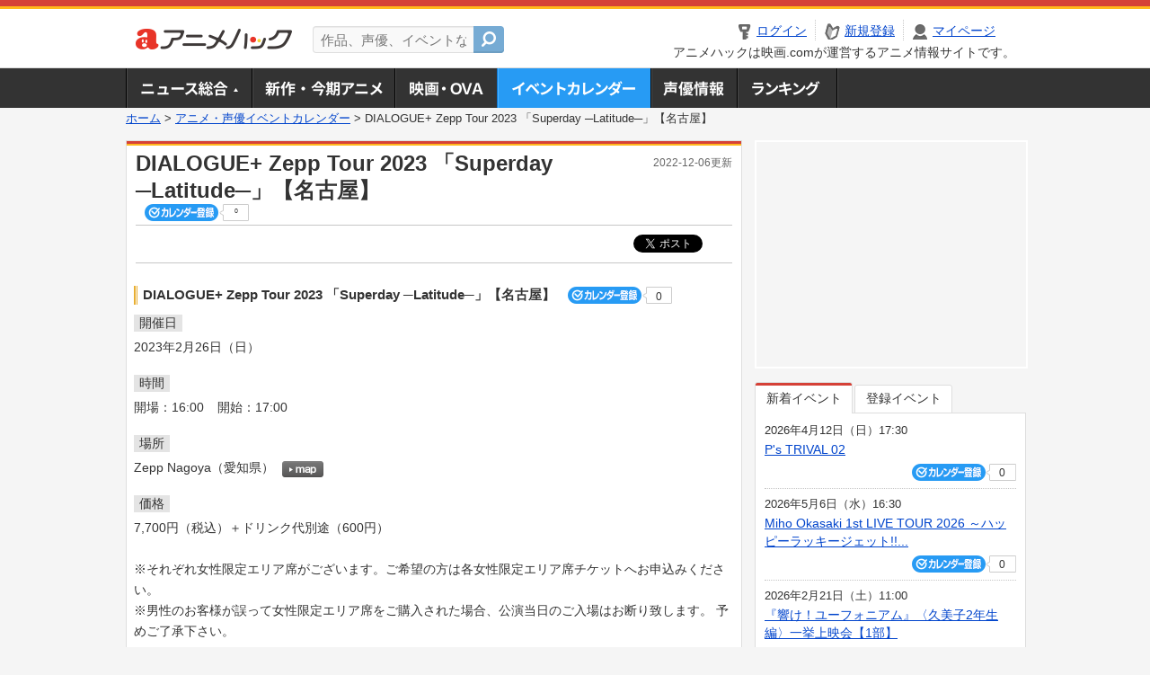

--- FILE ---
content_type: text/html; charset=utf-8
request_url: https://www.google.com/recaptcha/api2/aframe
body_size: 268
content:
<!DOCTYPE HTML><html><head><meta http-equiv="content-type" content="text/html; charset=UTF-8"></head><body><script nonce="pqXXthDn5XWgXoX-XBGCTg">/** Anti-fraud and anti-abuse applications only. See google.com/recaptcha */ try{var clients={'sodar':'https://pagead2.googlesyndication.com/pagead/sodar?'};window.addEventListener("message",function(a){try{if(a.source===window.parent){var b=JSON.parse(a.data);var c=clients[b['id']];if(c){var d=document.createElement('img');d.src=c+b['params']+'&rc='+(localStorage.getItem("rc::a")?sessionStorage.getItem("rc::b"):"");window.document.body.appendChild(d);sessionStorage.setItem("rc::e",parseInt(sessionStorage.getItem("rc::e")||0)+1);localStorage.setItem("rc::h",'1769690386670');}}}catch(b){}});window.parent.postMessage("_grecaptcha_ready", "*");}catch(b){}</script></body></html>

--- FILE ---
content_type: application/javascript; charset=utf-8
request_url: https://fundingchoicesmessages.google.com/f/AGSKWxXIxIaOqp5xhnDw3Q4yq3NCsmj6HVe1jB0tINRmBP_mPgqoY-rQRpho_NpqwmnQzjrKMNcQxDb1dYvZm9YS6anf612Qx4REBjwtZNVePENsc0OXhbFvkLMPddHgllRAT81U6JvnmvL_BmxNnfhr7sIIlRT9s7MlJ2y8ibVPs8q6fIpp2a19oZjIh01L/_/vpaidadrenderer./adv6._google_ads//160-600.&adlist=
body_size: -1284
content:
window['69234d7a-e346-4e09-878d-794aaadb1b50'] = true;

--- FILE ---
content_type: application/javascript; charset=utf-8
request_url: https://fundingchoicesmessages.google.com/f/AGSKWxU-j5njFmc5GqAEAwspSj41ykckXvWCb8QPU3RLNseJJnHJfttsQ1Egq0d2Mp5i8u6XH1YCWtVw68h18nlWpM2u3UvtwhxNBSMS5q9dyeU2e0eU2CaxKiq-a3n9-d-uzVj6NXpC-A==?fccs=W251bGwsbnVsbCxudWxsLG51bGwsbnVsbCxudWxsLFsxNzY5NjkwMzg4LDU5NjAwMDAwMF0sbnVsbCxudWxsLG51bGwsW251bGwsWzcsMTksNiwxOCwxM10sbnVsbCxudWxsLG51bGwsbnVsbCxudWxsLG51bGwsbnVsbCxudWxsLG51bGwsM10sImh0dHBzOi8vYW5pbWUuZWlnYS5jb20vZXZlbnQvMTU3MDAyLyIsbnVsbCxbWzgsIm8xWlFLOUlYeFdNIl0sWzksImVuLVVTIl0sWzE2LCJbMSwxLDFdIl0sWzE5LCIyIl0sWzE3LCJbMF0iXSxbMjQsIiJdLFsyNSwiW1s5NTM0MDI1Myw5NTM0MDI1NV1dIl0sWzI5LCJmYWxzZSJdLFsyMSwiW1tbWzUsMSxbMF1dLFsxNzY5NjkwMzg1LDM5NjUyNDAwMF0sWzEyMDk2MDBdXV1dIl1dXQ
body_size: 180
content:
if (typeof __googlefc.fcKernelManager.run === 'function') {"use strict";this.default_ContributorServingResponseClientJs=this.default_ContributorServingResponseClientJs||{};(function(_){var window=this;
try{
var qp=function(a){this.A=_.t(a)};_.u(qp,_.J);var rp=function(a){this.A=_.t(a)};_.u(rp,_.J);rp.prototype.getWhitelistStatus=function(){return _.F(this,2)};var sp=function(a){this.A=_.t(a)};_.u(sp,_.J);var tp=_.ed(sp),up=function(a,b,c){this.B=a;this.j=_.A(b,qp,1);this.l=_.A(b,_.Pk,3);this.F=_.A(b,rp,4);a=this.B.location.hostname;this.D=_.Fg(this.j,2)&&_.O(this.j,2)!==""?_.O(this.j,2):a;a=new _.Qg(_.Qk(this.l));this.C=new _.dh(_.q.document,this.D,a);this.console=null;this.o=new _.mp(this.B,c,a)};
up.prototype.run=function(){if(_.O(this.j,3)){var a=this.C,b=_.O(this.j,3),c=_.fh(a),d=new _.Wg;b=_.hg(d,1,b);c=_.C(c,1,b);_.jh(a,c)}else _.gh(this.C,"FCNEC");_.op(this.o,_.A(this.l,_.De,1),this.l.getDefaultConsentRevocationText(),this.l.getDefaultConsentRevocationCloseText(),this.l.getDefaultConsentRevocationAttestationText(),this.D);_.pp(this.o,_.F(this.F,1),this.F.getWhitelistStatus());var e;a=(e=this.B.googlefc)==null?void 0:e.__executeManualDeployment;a!==void 0&&typeof a==="function"&&_.To(this.o.G,
"manualDeploymentApi")};var vp=function(){};vp.prototype.run=function(a,b,c){var d;return _.v(function(e){d=tp(b);(new up(a,d,c)).run();return e.return({})})};_.Tk(7,new vp);
}catch(e){_._DumpException(e)}
}).call(this,this.default_ContributorServingResponseClientJs);
// Google Inc.

//# sourceURL=/_/mss/boq-content-ads-contributor/_/js/k=boq-content-ads-contributor.ContributorServingResponseClientJs.en_US.o1ZQK9IXxWM.es5.O/d=1/exm=ad_blocking_detection_executable,kernel_loader,loader_js_executable,monetization_cookie_state_migration_initialization_executable,optimization_state_updater_executable,web_monetization_wall_executable/ed=1/rs=AJlcJMzkWD0vxt1gVcfmiBA6nHi7pe9_aQ/m=cookie_refresh_executable
__googlefc.fcKernelManager.run('\x5b\x5b\x5b7,\x22\x5b\x5bnull,\\\x22eiga.com\\\x22,\\\x22AKsRol9Xd16pM7AVGKgVIES-sQMhGSvrb6EnRUa7X7vc0QPA7aoHFiqyo3Q4Uh0rlGf1edQEU-FuH2RPP6lOF6ferYs8ZP3-dwZy8FQlPqQ179zZL4Hx4hpcHI3zXQbSHT8St8VgAwUk18eN4EgV3SquWBChkeyJ8A\\\\u003d\\\\u003d\\\x22\x5d,null,\x5b\x5bnull,null,null,\\\x22https:\/\/fundingchoicesmessages.google.com\/f\/AGSKWxW9sol3zLcYVLf53vYMxe7aTMX8mPeQllTGNgwouE4dukLYG1BRSzHfJrHTolAtB7-2q4DJKbgF2QOvcbnrLrU00sq_Ak_Vq43Hf6EoIN602ykZmHDO3vdD8fkY9yXMTIrzlWgDmw\\\\u003d\\\\u003d\\\x22\x5d,null,null,\x5bnull,null,null,\\\x22https:\/\/fundingchoicesmessages.google.com\/el\/AGSKWxWteZcySGpQlrypUiq9J-MXPMZMXg3dmijh7R4oU4YEg6TIJZFlxsQWGeXRlpYXbSdOkYSkEkaUYTpNvTr8tYGVxtSuh7Q-h8Er9Un64K76dTKXuRtikOVHLFGaNujzH9TFfLgGfw\\\\u003d\\\\u003d\\\x22\x5d,null,\x5bnull,\x5b7,19,6,18,13\x5d,null,null,null,null,null,null,null,null,null,3\x5d\x5d,\x5b2,1\x5d\x5d\x22\x5d\x5d,\x5bnull,null,null,\x22https:\/\/fundingchoicesmessages.google.com\/f\/AGSKWxWVrUBZv-u5ylxC_PP5zMT9gBAPeBpigVSJ4C_6Ulbt_nT-nCo-nhyU6MPgk3QjzAfzDzfNbTWFvK_yrYJPvgRdB30BUIiazlVZJ5z1TZtHbUM3zdKV4p9AJXaf1pUyQ2IeC3GYZA\\u003d\\u003d\x22\x5d\x5d');}

--- FILE ---
content_type: text/javascript; charset=utf-8
request_url: https://anime.eiga.com/get_contents.js?u=https%3A%2F%2Fanime.eiga.com%2Fevent%2F157002%2F&gn=1
body_size: 761
content:
!function(){"use strict";var e=null,a=null;$("#menuList .gnav01").append("  \u003Cdiv class=\"newsNavBalloon\"\u003E\n    \u003Cdiv class=\"newsNavBalloonInner clearfix\"\u003E\n        \u003Cdl\u003E\n          \u003Cdt\u003E\u003Ca data-url=\"/news/125636/\" href=\"#\"\u003E\u003Cimg width=\"184\" alt=\"キュートでクセ強なビーバー大集合 ディズニー＆ピクサー最新作「私がビーバーになるとき」日本版ポスター披露\" src=\"https://media.eiga.com/images/anime/news/125636/photo/cd8f21354cd7959f/320.jpg\" loading=\"lazy\" /\u003E\u003C\/a\u003E\u003C\/dt\u003E\n          \u003Cdd\u003E\u003Ca data-url=\"/news/125636/\" href=\"#\"\u003Eキュートでクセ強なビーバー大集合　ディズニー＆ピクサー最新作「私がビーバー...\u003C\/a\u003E\u003C\/dd\u003E\n        \u003C\/dl\u003E\n        \u003Cdl\u003E\n          \u003Cdt\u003E\u003Ca data-url=\"/news/125645/\" href=\"#\"\u003E\u003Cimg width=\"184\" alt=\"手塚治虫特集、大島渚監督「忍者武芸帳」など上映 第4回新潟国際アニメーション映画祭プログラム＆ゲスト発表\" src=\"https://media.eiga.com/images/anime/news/125645/photo/3a93166e80670d08/320.jpg\" loading=\"lazy\" /\u003E\u003C\/a\u003E\u003C\/dt\u003E\n          \u003Cdd\u003E\u003Ca data-url=\"/news/125645/\" href=\"#\"\u003E手塚治虫特集、大島渚監督「忍者武芸帳」など上映　第4回新潟国際アニメーショ...\u003C\/a\u003E\u003C\/dd\u003E\n        \u003C\/dl\u003E\n        \u003Cdl\u003E\n          \u003Cdt\u003E\u003Ca data-url=\"/news/125699/\" href=\"#\"\u003E\u003Cimg width=\"184\" alt=\"「映画 窓ぎわのトットちゃん」1月31日午後1時30分からテレビ朝日で「特別編集版」放送\" src=\"https://media.eiga.com/images/anime/news/125699/photo/db3fd15488051337/320.jpg\" loading=\"lazy\" /\u003E\u003C\/a\u003E\u003C\/dt\u003E\n          \u003Cdd\u003E\u003Ca data-url=\"/news/125699/\" href=\"#\"\u003E「映画　窓ぎわのトットちゃん」1月31日午後1時30分からテレビ朝日で「特...\u003C\/a\u003E\u003C\/dd\u003E\n        \u003C\/dl\u003E\n        \u003Cdl class=\"newsNavL\"\u003E\n          \u003Cdt\u003E\u003Ca data-url=\"/news/125701/\" href=\"#\"\u003E\u003Cimg width=\"184\" alt=\"アニメ「キルアオ」に佐久間大介が出演決定 ピンクヘア＆おしゃぶりの暗殺者役\" src=\"https://media.eiga.com/images/anime/news/125701/photo/109a2ae9a8a208ca/320.jpg\" loading=\"lazy\" /\u003E\u003C\/a\u003E\u003C\/dt\u003E\n          \u003Cdd\u003E\u003Ca data-url=\"/news/125701/\" href=\"#\"\u003Eアニメ「キルアオ」に佐久間大介が出演決定　ピンクヘア＆おしゃぶりの暗殺者役\u003C\/a\u003E\u003C\/dd\u003E\n        \u003C\/dl\u003E\n    \u003C\/div\u003E\n    \u003Cp class=\"linkArrow01\"\u003E\u003Ca data-url=\"/news/\" href=\"#\"\u003Eニュース一覧へ\u003C\/a\u003E\u003C\/p\u003E\n  \u003C\/div\u003E\n");eiga.initDocument();}();